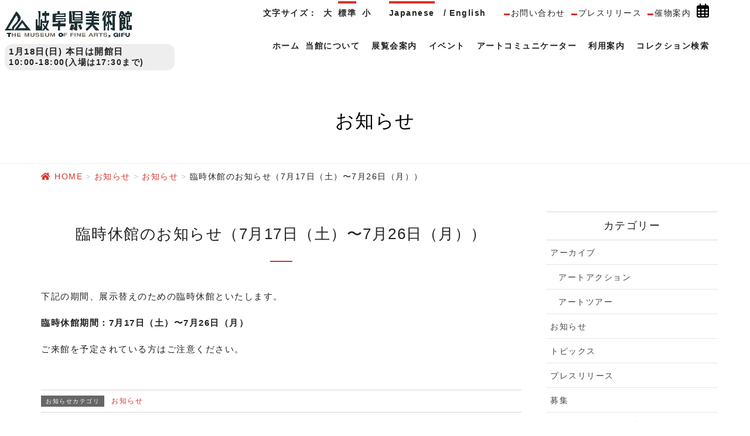

--- FILE ---
content_type: text/html; charset=UTF-8
request_url: https://kenbi.pref.gifu.lg.jp/news/202107close/
body_size: 10215
content:
<!DOCTYPE html>
<html lang="ja">
<head>
<meta charset="utf-8">
<meta http-equiv="X-UA-Compatible" content="IE=edge">
<meta name="viewport" content="width=device-width, initial-scale=1">


<!-- Google Tag Manager -->
<script>(function(w,d,s,l,i){w[l]=w[l]||[];w[l].push({'gtm.start':
new Date().getTime(),event:'gtm.js'});var f=d.getElementsByTagName(s)[0],
j=d.createElement(s),dl=l!='dataLayer'?'&l='+l:'';j.async=true;j.src=
'https://www.googletagmanager.com/gtm.js?id='+i+dl;f.parentNode.insertBefore(j,f);
})(window,document,'script','dataLayer','GTM-KSDNBXD');</script>
<!-- End Google Tag Manager -->

<title>臨時休館のお知らせ（7月17日（土）〜7月26日（月）） | 岐阜県美術館</title>
<!-- googlefonts -->
<link href="https://fonts.googleapis.com/css?family=PT+Serif" rel="stylesheet">
<link href="/wp-content/themes/lightning-pro-child/css/aos.css" rel="stylesheet">
<script src="/wp-content/themes/lightning-pro-child/js/jquery/1.11.0/jquery.min.js"></script>
<script src="/wp-content/themes/lightning-pro-child/js/jquery/jquery.cookie.js"></script>
<script src="/wp-content/themes/lightning-pro-child/js/common.js?1660809059"></script>

<!--アニメーション-->
<script>
  $(window).scroll(function() {
    $(".animation").each(function() {
      var position = $(this).offset().top; //ページの一番上から要素までの距離を取得
      var scroll = $(window).scrollTop(); //スクロールの位置を取得
      var windowHeight = $(window).height(); //ウインドウの高さを取得
      if (scroll > position - windowHeight) { //スクロール位置が要素の位置を過ぎたとき
        $(this).addClass('active'); //クラス「active」を与える
      } else {
        $(this).removeClass("active");
      }
    });
  });

</script>



<!-- All in One SEO Pack 2.12.1 by Michael Torbert of Semper Fi Web Design[608,658] -->
<link rel="canonical" href="https://kenbi.pref.gifu.lg.jp/news/202107close/" />
			<script type="text/javascript" >
				window.ga=window.ga||function(){(ga.q=ga.q||[]).push(arguments)};ga.l=+new Date;
				ga('create', 'UA-26002159-1', 'auto');
				// Plugins
				
				ga('send', 'pageview');
			</script>
			<script async src="https://www.google-analytics.com/analytics.js"></script>
			<!-- /all in one seo pack -->
<link rel='dns-prefetch' href='//cdnjs.cloudflare.com' />
<link rel='dns-prefetch' href='//s.w.org' />
<link rel="alternate" type="application/rss+xml" title="岐阜県美術館 &raquo; フィード" href="https://kenbi.pref.gifu.lg.jp/feed/" />
<link rel="alternate" type="application/rss+xml" title="岐阜県美術館 &raquo; コメントフィード" href="https://kenbi.pref.gifu.lg.jp/comments/feed/" />
		<script type="text/javascript">
			window._wpemojiSettings = {"baseUrl":"https:\/\/s.w.org\/images\/core\/emoji\/11\/72x72\/","ext":".png","svgUrl":"https:\/\/s.w.org\/images\/core\/emoji\/11\/svg\/","svgExt":".svg","source":{"concatemoji":"https:\/\/kenbi.pref.gifu.lg.jp\/wp-includes\/js\/wp-emoji-release.min.js?ver=4.9.26"}};
			!function(e,a,t){var n,r,o,i=a.createElement("canvas"),p=i.getContext&&i.getContext("2d");function s(e,t){var a=String.fromCharCode;p.clearRect(0,0,i.width,i.height),p.fillText(a.apply(this,e),0,0);e=i.toDataURL();return p.clearRect(0,0,i.width,i.height),p.fillText(a.apply(this,t),0,0),e===i.toDataURL()}function c(e){var t=a.createElement("script");t.src=e,t.defer=t.type="text/javascript",a.getElementsByTagName("head")[0].appendChild(t)}for(o=Array("flag","emoji"),t.supports={everything:!0,everythingExceptFlag:!0},r=0;r<o.length;r++)t.supports[o[r]]=function(e){if(!p||!p.fillText)return!1;switch(p.textBaseline="top",p.font="600 32px Arial",e){case"flag":return s([55356,56826,55356,56819],[55356,56826,8203,55356,56819])?!1:!s([55356,57332,56128,56423,56128,56418,56128,56421,56128,56430,56128,56423,56128,56447],[55356,57332,8203,56128,56423,8203,56128,56418,8203,56128,56421,8203,56128,56430,8203,56128,56423,8203,56128,56447]);case"emoji":return!s([55358,56760,9792,65039],[55358,56760,8203,9792,65039])}return!1}(o[r]),t.supports.everything=t.supports.everything&&t.supports[o[r]],"flag"!==o[r]&&(t.supports.everythingExceptFlag=t.supports.everythingExceptFlag&&t.supports[o[r]]);t.supports.everythingExceptFlag=t.supports.everythingExceptFlag&&!t.supports.flag,t.DOMReady=!1,t.readyCallback=function(){t.DOMReady=!0},t.supports.everything||(n=function(){t.readyCallback()},a.addEventListener?(a.addEventListener("DOMContentLoaded",n,!1),e.addEventListener("load",n,!1)):(e.attachEvent("onload",n),a.attachEvent("onreadystatechange",function(){"complete"===a.readyState&&t.readyCallback()})),(n=t.source||{}).concatemoji?c(n.concatemoji):n.wpemoji&&n.twemoji&&(c(n.twemoji),c(n.wpemoji)))}(window,document,window._wpemojiSettings);
		</script>
		<style type="text/css">
img.wp-smiley,
img.emoji {
	display: inline !important;
	border: none !important;
	box-shadow: none !important;
	height: 1em !important;
	width: 1em !important;
	margin: 0 .07em !important;
	vertical-align: -0.1em !important;
	background: none !important;
	padding: 0 !important;
}
</style>
<link rel='stylesheet' id='eo-leaflet.js-css'  href='https://cdnjs.cloudflare.com/ajax/libs/leaflet/1.3.1/leaflet.css' type='text/css' media='all' />
<style id='eo-leaflet.js-inline-css' type='text/css'>
.leaflet-popup-close-button{box-shadow:none!important;}
</style>
<link rel='stylesheet' id='font-awesome-css'  href='https://kenbi.pref.gifu.lg.jp/wp-content/themes/lightning-pro/inc/font-awesome/versions/5.6.0/css/all.min.css?ver=5.6' type='text/css' media='all' />
<link rel='stylesheet' id='vkExUnit_common_style-css'  href='https://kenbi.pref.gifu.lg.jp/wp-content/plugins/vk-all-in-one-expansion-unit/css/vkExUnit_style.css?ver=8.0.2' type='text/css' media='all' />
<link rel='stylesheet' id='lightning-common-style-css'  href='https://kenbi.pref.gifu.lg.jp/wp-content/themes/lightning-pro/assets/css/common.css?ver=0.8.5' type='text/css' media='all' />
<link rel='stylesheet' id='lightning-design-style-css'  href='https://kenbi.pref.gifu.lg.jp/wp-content/plugins/lightning-skin-charm/css/style.css?ver=4.1.0' type='text/css' media='all' />
<style id='lightning-design-style-inline-css' type='text/css'>
/* ltg theme common */.color_key_bg,.color_key_bg_hover:hover{background-color: #da322a;}.color_key_txt,.color_key_txt_hover:hover{color: #da322a;}.color_key_border,.color_key_border_hover:hover{border-color: #da322a;}.color_key_dark_bg,.color_key_dark_bg_hover:hover{background-color: #910127;}.color_key_dark_txt,.color_key_dark_txt_hover:hover{color: #910127;}.color_key_dark_border,.color_key_dark_border_hover:hover{border-color: #910127;}
html, body { overflow-x: hidden; }.bbp-submit-wrapper .button.submit,.woocommerce a.button.alt:hover,.woocommerce-product-search button:hover,.woocommerce button.button.alt { background-color:#910127 ; }.bbp-submit-wrapper .button.submit:hover,.woocommerce a.button.alt,.woocommerce-product-search button,.woocommerce button.button.alt:hover { background-color:#da322a ; }.woocommerce ul.product_list_widget li a:hover img { border-color:#da322a; }.veu_color_txt_key { color:#910127 ; }.veu_color_bg_key { background-color:#910127 ; }.veu_color_border_key { border-color:#910127 ; }.btn-default { border-color:#da322a;color:#da322a;}.btn-default:focus,.btn-default:hover { border-color:#da322a;background-color: #da322a; }.btn-primary { background-color:#da322a;border-color:#910127; }.btn-primary:focus,.btn-primary:hover { background-color:#910127;border-color:#da322a; }
.tagcloud a:before { font-family: "Font Awesome 5 Free";content: "\f02b";font-weight: bold; }
.page-header{color:#000000;text-align:center;background-color:#ffffff;}
/* Font switch */.navbar-brand.siteHeader_logo{ font-family:"メイリオ",Meiryo,"ヒラギノ角ゴ ProN W3", Hiragino Kaku Gothic ProN,sans-serif;}.gMenu_name,.vk-mobile-nav .menu,.mobile-fix-nav-menu{ font-family:"メイリオ",Meiryo,"ヒラギノ角ゴ ProN W3", Hiragino Kaku Gothic ProN,sans-serif;}h1,h2,h3,h4,h5,h6,dt,.page-header_pageTitle,.mainSection-title,.subSection-title,.veu_leadTxt,.lead{ font-family:"メイリオ",Meiryo,"ヒラギノ角ゴ ProN W3", Hiragino Kaku Gothic ProN,sans-serif;}body{ font-family:"メイリオ",Meiryo,"ヒラギノ角ゴ ProN W3", Hiragino Kaku Gothic ProN,sans-serif;}
</style>
<link rel='stylesheet' id='lightning-woo-style-css'  href='https://kenbi.pref.gifu.lg.jp/wp-content/themes/lightning-pro/inc/woocommerce/css/woo.css?ver=0.8.5' type='text/css' media='all' />
<link rel='stylesheet' id='parent-style-css'  href='https://kenbi.pref.gifu.lg.jp/wp-content/themes/lightning-pro/style.css' type='text/css' media='all' />
<link rel='stylesheet' id='child-style-css'  href='https://kenbi.pref.gifu.lg.jp/wp-content/themes/lightning-pro-child/style.css?ver=1719209616' type='text/css' media='all' />
<!--n2css--><script type='text/javascript' src='https://kenbi.pref.gifu.lg.jp/wp-includes/js/jquery/jquery.js?ver=1.12.4'></script>
<script type='text/javascript'>
jQuery(document).ready(function($){$(window).scroll(function () {var siteHeader_height = jQuery('.siteHeader').outerHeight();var scroll = $(this).scrollTop();if ($(this).scrollTop() > siteHeader_height) {$('body').addClass('header_scrolled');} else {$('body').removeClass('header_scrolled');}});});
</script>
<script type='text/javascript' src='https://kenbi.pref.gifu.lg.jp/wp-includes/js/jquery/jquery-migrate.min.js?ver=1.4.1'></script>
<link rel='https://api.w.org/' href='https://kenbi.pref.gifu.lg.jp/wp-json/' />
<link rel="EditURI" type="application/rsd+xml" title="RSD" href="https://kenbi.pref.gifu.lg.jp/xmlrpc.php?rsd" />
<link rel="wlwmanifest" type="application/wlwmanifest+xml" href="https://kenbi.pref.gifu.lg.jp/wp-includes/wlwmanifest.xml" /> 
<link rel='prev' title='夏のイベント・プログラム　参加者募集中！　' href='https://kenbi.pref.gifu.lg.jp/news/2021se/' />
<link rel='next' title='ながららぼ１ / 〜ながラーインタビュー vol.5 vol.6 を公開しました' href='https://kenbi.pref.gifu.lg.jp/news/0726/' />
<link rel='shortlink' href='https://kenbi.pref.gifu.lg.jp/?p=16987' />
<link rel="alternate" type="application/json+oembed" href="https://kenbi.pref.gifu.lg.jp/wp-json/oembed/1.0/embed?url=https%3A%2F%2Fkenbi.pref.gifu.lg.jp%2Fnews%2F202107close%2F" />
<link rel="alternate" type="text/xml+oembed" href="https://kenbi.pref.gifu.lg.jp/wp-json/oembed/1.0/embed?url=https%3A%2F%2Fkenbi.pref.gifu.lg.jp%2Fnews%2F202107close%2F&#038;format=xml" />
<link rel="alternate" hreflang="x-default" href="https://kenbi.pref.gifu.lg.jp/news/202107close/" title="ja" />
<style>h1.entry-title:first-letter, .single h1.entry-title:first-letter { color:inherit; }
h1.entry-title:hover:first-letter { color:inherit }
h1.entry-title:hover a{ color:#da322a!important; }
.menuBtn:hover, .menuBtn:active, .menuBtn:focus{ background-color:#da322a; color: #fff; border-color:#da322a; }.btn-default:focus, .btn-primary:focus { background-color:#da322a; color: #fff; border-color: #d9d9d9; }ul.page-numbers li span.page-numbers.current{ background-color:#da322a }.entry-body h1:after, .entry-body h2:after, body:not(.home) .entry-title:after, .widget_ltg_adv_post_list .entry-title:after{ border-top: solid 2px #da322a; }@media (min-width: 769px){ul.gMenu > .current_page_item > a{ border-bottom: solid 1px #da322a; }}@media (max-width: 991px){ul.gMenu .current_page_item > a{ color : #da322a; }}.mainSection .archive-header h1:after{ border-top : solid 2px #da322a; }.mainSection .veu_postList.pt_0 .postList_body .postList_terms a:hover{ color: #da322a; }.mainSection .veu_postList.pt_0 .postList_body .postList_terms:after{ border-top: solid 1px #da322a; }.media .postList_body .media-heading a:hover{ color: #da322a; }.nav > li a:hover{ color: #da322a; }.widget_nav_menu ul li a:hover, .widget_archive ul li a:hover, .widget_categories ul li a:hover, .widget_recent_entries ul li a:hover{ color: #da322a; }.pager li > a:hover, .pager li > a:focus{ background-color: #da322a; color: #fff; }.page_top_btn { background-color:#da322a;border-color:#fff;outline:1px solid #da322a;}</style>
<!-- [ lightning skin charm style ] -->
<style>
.page-header_pageTitle{ text-shadow: none; }
</style>
<!-- [ lightning skin charm style end ] -->
<!-- [ VK All in one Expansion Unit OGP ] -->
<meta property="og:site_name" content="岐阜県美術館" />
<meta property="og:url" content="https://kenbi.pref.gifu.lg.jp/news/202107close/" />
<meta property="og:title" content="  臨時休館のお知らせ（7月17日（土）〜7月26日（月））" />
<meta property="og:description" content="下記の期間、展示替えのための臨時休館といたします。臨時休館期間：7月17日（土）〜7月26日（月）ご来館を予定されている方はご注意ください。" />
<meta property="og:type" content="article" />
<!-- [ / VK All in one Expansion Unit OGP ] -->
<!-- [ VK All in one Expansion Unit twitter card ] -->
<meta name="twitter:card" content="summary_large_image">
<meta name="twitter:description" content="下記の期間、展示替えのための臨時休館といたします。臨時休館期間：7月17日（土）〜7月26日（月）ご来館を予定されている方はご注意ください。">
<meta name="twitter:title" content="  臨時休館のお知らせ（7月17日（土）〜7月26日（月））">
<meta name="twitter:url" content="https://kenbi.pref.gifu.lg.jp/news/202107close/">
<meta name="twitter:domain" content="kenbi.pref.gifu.lg.jp">
<meta name="twitter:site" content="@gifukenbi">
<!-- [ / VK All in one Expansion Unit twitter card ] -->
	<link rel="icon" href="/images/cropped-favicon-3-32x32.png" sizes="32x32" />
<link rel="icon" href="/images/cropped-favicon-3-192x192.png" sizes="192x192" />
<link rel="apple-touch-icon-precomposed" href="/images/cropped-favicon-3-180x180.png" />
<meta name="msapplication-TileImage" content="/images/cropped-favicon-3-270x270.png" />
		<style type="text/css" id="wp-custom-css">
			.widget.widget_ltg_full_wide_title {
width:100vw;
margin-left:calc(50% - 50vw);
}		</style>
	<style type="text/css">
a { color:#da322a; }
a:hover { color:#910127; }
</style>
<style type="text/css"></style>
</head>
<body id="ja" class="news-template-default single single-news postid-16987 post-name-202107close post-type-news sidebar-fix fa_v5_css device-pc">
<!-- Google Tag Manager (noscript) -->
<noscript><iframe src="https://www.googletagmanager.com/ns.html?id=GTM-KSDNBXD" height="0" width="0" style="display:none;visibility:hidden"></iframe></noscript>
<!-- End Google Tag Manager (noscript) -->


<div class="vk-mobile-nav-menu-btn">MENU</div><div class="vk-mobile-nav"><nav class="global-nav"><ul id="menu-%e3%83%a2%e3%83%90%e3%82%a4%e3%83%ab%e3%83%8a%e3%83%93" class="vk-menu-acc  menu"><li id="menu-item-819" class="menu-item menu-item-type-custom menu-item-object-custom menu-item-has-children menu-item-819"><a href="#">Language</a>
<ul class="sub-menu">
	<li id="menu-item-820" class="menu-item menu-item-type-custom menu-item-object-custom menu-item-820"><a href="/english/">English</a></li>
</ul>
</li>
<li id="menu-item-1688" class="menu-item menu-item-type-post_type menu-item-object-page menu-item-home menu-item-1688"><a href="https://kenbi.pref.gifu.lg.jp/">ホーム</a></li>
<li id="menu-item-1315" class="menu-item menu-item-type-post_type menu-item-object-page menu-item-has-children menu-item-1315"><a href="https://kenbi.pref.gifu.lg.jp/about/">当館について</a>
<ul class="sub-menu">
	<li id="menu-item-1317" class="menu-item menu-item-type-post_type menu-item-object-page menu-item-1317"><a href="https://kenbi.pref.gifu.lg.jp/about/">館長挨拶</a></li>
	<li id="menu-item-15480" class="menu-item menu-item-type-post_type menu-item-object-page menu-item-15480"><a href="https://kenbi.pref.gifu.lg.jp/about/about_nanyarone/">ナンヤローネとは？</a></li>
	<li id="menu-item-1825" class="menu-item menu-item-type-post_type menu-item-object-page menu-item-1825"><a href="https://kenbi.pref.gifu.lg.jp/about/collection/">コレクションについて</a></li>
	<li id="menu-item-2098" class="menu-item menu-item-type-post_type menu-item-object-page menu-item-2098"><a href="https://kenbi.pref.gifu.lg.jp/about/history/">沿革</a></li>
	<li id="menu-item-10047" class="menu-item menu-item-type-post_type menu-item-object-page menu-item-10047"><a href="https://kenbi.pref.gifu.lg.jp/about/publication/">研究報告</a></li>
	<li id="menu-item-1826" class="menu-item menu-item-type-post_type menu-item-object-page menu-item-1826"><a href="https://kenbi.pref.gifu.lg.jp/about/report/">年報</a></li>
	<li id="menu-item-1316" class="menu-item menu-item-type-post_type menu-item-object-page menu-item-1316"><a href="https://kenbi.pref.gifu.lg.jp/about/document/">美術館関係法規等の資料</a></li>
</ul>
</li>
<li id="menu-item-1293" class="menu-item menu-item-type-post_type menu-item-object-page menu-item-has-children menu-item-1293"><a href="https://kenbi.pref.gifu.lg.jp/exhibition/">展覧会案内</a>
<ul class="sub-menu">
	<li id="menu-item-1298" class="menu-item menu-item-type-post_type menu-item-object-page menu-item-1298"><a href="https://kenbi.pref.gifu.lg.jp/exhibition/">展覧会</a></li>
	<li id="menu-item-1295" class="menu-item menu-item-type-post_type menu-item-object-page menu-item-1295"><a href="https://kenbi.pref.gifu.lg.jp/exhibition/artmaruketto/">アートまるケット</a></li>
	<li id="menu-item-1294" class="menu-item menu-item-type-post_type menu-item-object-page menu-item-1294"><a href="https://kenbi.pref.gifu.lg.jp/exhibition/aim/">アーティスト・イン・ミュージアム</a></li>
	<li id="menu-item-12597" class="menu-item menu-item-type-post_type menu-item-object-page menu-item-12597"><a href="https://kenbi.pref.gifu.lg.jp/exhibition/kenmin_gallery/">県民ギャラリー</a></li>
	<li id="menu-item-1297" class="menu-item menu-item-type-post_type menu-item-object-page menu-item-1297"><a href="https://kenbi.pref.gifu.lg.jp/exhibition/old-exhibition/">過去の展覧会</a></li>
</ul>
</li>
<li id="menu-item-1299" class="menu-item menu-item-type-post_type menu-item-object-page menu-item-has-children menu-item-1299"><a href="https://kenbi.pref.gifu.lg.jp/program-event/">イベント</a>
<ul class="sub-menu">
	<li id="menu-item-1305" class="menu-item menu-item-type-post_type menu-item-object-page menu-item-1305"><a href="https://kenbi.pref.gifu.lg.jp/program-event/">カレンダー</a></li>
	<li id="menu-item-15464" class="menu-item menu-item-type-post_type menu-item-object-page menu-item-15464"><a href="https://kenbi.pref.gifu.lg.jp/program-event/eventlist/">イベント一覧</a></li>
	<li id="menu-item-1300" class="menu-item menu-item-type-post_type menu-item-object-page menu-item-1300"><a href="https://kenbi.pref.gifu.lg.jp/program-event/nanyarone-art/">ナンヤローネアートツアー</a></li>
	<li id="menu-item-15481" class="menu-item menu-item-type-post_type menu-item-object-page menu-item-15481"><a href="https://kenbi.pref.gifu.lg.jp/program-event/nanyarone-artaction/">ナンヤローネ アートアクション</a></li>
	<li id="menu-item-15482" class="menu-item menu-item-type-post_type menu-item-object-page menu-item-15482"><a href="https://kenbi.pref.gifu.lg.jp/program-event/nanyarone_online/">ナンヤローネ オンライン</a></li>
	<li id="menu-item-1304" class="menu-item menu-item-type-post_type menu-item-object-page menu-item-1304"><a href="https://kenbi.pref.gifu.lg.jp/program-event/concert/">コンサート</a></li>
	<li id="menu-item-28228" class="menu-item menu-item-type-custom menu-item-object-custom menu-item-28228"><a href="/arttour-archive/">アートツアーアーカイブ</a></li>
	<li id="menu-item-28229" class="menu-item menu-item-type-custom menu-item-object-custom menu-item-28229"><a href="/artaction-archive/">アートアクションアーカイブ</a></li>
</ul>
</li>
<li id="menu-item-18795" class="menu-item menu-item-type-post_type menu-item-object-page menu-item-has-children menu-item-18795"><a href="https://kenbi.pref.gifu.lg.jp/ac/">アートコミュニケーター</a>
<ul class="sub-menu">
	<li id="menu-item-31629" class="menu-item menu-item-type-post_type menu-item-object-page menu-item-31629"><a href="https://kenbi.pref.gifu.lg.jp/ac/recruitment_2025/">[募集終了]募集について（2025年度）</a></li>
	<li id="menu-item-6118" class="menu-item menu-item-type-post_type menu-item-object-page menu-item-6118"><a href="https://kenbi.pref.gifu.lg.jp/about-2/">アートコミュニケーターって、ナンヤローネ ？</a></li>
	<li id="menu-item-6119" class="menu-item menu-item-type-post_type menu-item-object-page menu-item-6119"><a href="https://kenbi.pref.gifu.lg.jp/ac/kawakudari/">「〜ながラー」の活動イメージ</a></li>
	<li id="menu-item-17429" class="menu-item menu-item-type-custom menu-item-object-custom menu-item-17429"><a href="https://kenbi.pref.gifu.lg.jp/ac/nagarer_channel/">〜ながラーチャンネル</a></li>
	<li id="menu-item-6120" class="menu-item menu-item-type-custom menu-item-object-custom menu-item-6120"><a href="https://kenbi.pref.gifu.lg.jp/ac-archive/">アーカイブ</a></li>
	<li id="menu-item-6524" class="menu-item menu-item-type-post_type menu-item-object-page menu-item-6524"><a href="https://kenbi.pref.gifu.lg.jp/%e6%97%a7ac/faq/">よくある質問</a></li>
</ul>
</li>
<li id="menu-item-1311" class="menu-item menu-item-type-post_type menu-item-object-page menu-item-has-children menu-item-1311"><a href="https://kenbi.pref.gifu.lg.jp/visitor/">利用案内</a>
<ul class="sub-menu">
	<li id="menu-item-1306" class="menu-item menu-item-type-post_type menu-item-object-page menu-item-1306"><a href="https://kenbi.pref.gifu.lg.jp/visitor/">開館時間・休館日・観覧料金</a></li>
	<li id="menu-item-33645" class="menu-item menu-item-type-post_type menu-item-object-page menu-item-33645"><a href="https://kenbi.pref.gifu.lg.jp/visitor/access/">アクセス</a></li>
	<li id="menu-item-1312" class="menu-item menu-item-type-post_type menu-item-object-page menu-item-1312"><a href="https://kenbi.pref.gifu.lg.jp/visitor/facility/">館内案内</a></li>
	<li id="menu-item-33711" class="menu-item menu-item-type-post_type menu-item-object-page menu-item-33711"><a href="https://kenbi.pref.gifu.lg.jp/visitor/visitor_accessibility/">バリアフリー</a></li>
	<li id="menu-item-1313" class="menu-item menu-item-type-post_type menu-item-object-page menu-item-1313"><a href="https://kenbi.pref.gifu.lg.jp/visitor/group/">団体鑑賞について</a></li>
	<li id="menu-item-1314" class="menu-item menu-item-type-post_type menu-item-object-page menu-item-1314"><a href="https://kenbi.pref.gifu.lg.jp/visitor/school/">学校関係者の方へ</a></li>
</ul>
</li>
<li id="menu-item-882" class="menu-item menu-item-type-custom menu-item-object-custom menu-item-882"><a target="_blank" href="http://gifu-art.info/search.php">コレクション検索</a></li>
</ul></nav><aside class="widget_text widget vk-mobile-nav-widget widget_custom_html" id="custom_html-2"><div class="textwidget custom-html-widget"><div class="sp-bt-head-top-menu">
    <ul>
        <li><a href="/press/">プレスリリース</a></li>
        <li><a href="/exhibition-schedule-file/">催物案内</a></li>
        <li><a href="/program-event/">カレンダー</a></li>
    </ul>
</div>
</div></aside></div>
<header class="navbar siteHeader">
	  <!-- //Tophead インフォメーション -->
  <div id="top-head">
  <div class="container" id="top">
    <div class="row">
      <div class="col-md-2">
      </div>
      <div class="col-md-10 top-head-info">
        <div class="bt-text-size">
                      <ul>
              <li>文字サイズ：</li>
              <li><a href="#" class="bt-font-change">大</a></li>
              <li><a href="#" class="bt-font-change">標準</a></li>
              <li><a href="#" class="bt-font-change">小</a></li>
            </ul>
                  </div>
        <div class="language">
                    <ul>
            <li><a href="#" class="active">Japanese</a></li>
            <li><a href="/english/">English</a></li>
          </ul>
                  </div>
        <div class="bt-top-head-menu">
                    <ul>
            <li><a href="#" id="bt-contact">お問い合わせ</a></li>
            <li><a href="/press/">プレスリリース</a></li>
            <li><a href="/exhibition-schedule-file/">催物案内</a></li>
            <li><a href="/program-event/" class="icon-link" title="カレンダー"><image src="/wp-content/themes/lightning-pro-child/images/calendar-days-regular.svg" alt="カレンダー" /></a></li>
          </ul>
                  </div>
      </div>
    </div>
  </div>
</div>

  <div class="header-area">
    <div class="_container container-fluid siteHeadContainer">      <div class="navbar-header">
  			<h1 class="navbar-brand siteHeader_logo">
  			<a href="https://kenbi.pref.gifu.lg.jp/"><span>
  			<img src="/images/岐阜県美_新ロゴ_2500.jpg" alt="岐阜県美術館" />  			</span></a>
  			</h1>
  			  			  		</div>

  		<div id="gMenu_outer" class="gMenu_outer"><nav class="menu-%e3%82%b0%e3%83%ad%e3%83%bc%e3%83%90%e3%83%ab%e3%83%8a%e3%83%93-container"><ul id="menu-%e3%82%b0%e3%83%ad%e3%83%bc%e3%83%90%e3%83%ab%e3%83%8a%e3%83%93-1" class="menu nav gMenu"><li id="menu-item-116" class="menu-item menu-item-type-post_type menu-item-object-page menu-item-home"><a href="https://kenbi.pref.gifu.lg.jp/"><strong class="gMenu_name">ホーム</strong></a></li>
<li id="menu-item-1290" class="menu-item menu-item-type-post_type menu-item-object-page menu-item-has-children"><a href="https://kenbi.pref.gifu.lg.jp/about/"><strong class="gMenu_name">当館について</strong></a>
<ul class="sub-menu">
	<li id="menu-item-2208" class="menu-item menu-item-type-post_type menu-item-object-page"><a href="https://kenbi.pref.gifu.lg.jp/about/">館長挨拶</a></li>
	<li id="menu-item-15479" class="menu-item menu-item-type-post_type menu-item-object-page"><a href="https://kenbi.pref.gifu.lg.jp/about/about_nanyarone/">ナンヤローネとは？</a></li>
	<li id="menu-item-1822" class="menu-item menu-item-type-post_type menu-item-object-page"><a href="https://kenbi.pref.gifu.lg.jp/about/collection/">コレクションについて</a></li>
	<li id="menu-item-2099" class="menu-item menu-item-type-post_type menu-item-object-page"><a href="https://kenbi.pref.gifu.lg.jp/about/history/">沿革</a></li>
	<li id="menu-item-10045" class="menu-item menu-item-type-post_type menu-item-object-page"><a href="https://kenbi.pref.gifu.lg.jp/about/publication/">研究報告</a></li>
	<li id="menu-item-1823" class="menu-item menu-item-type-post_type menu-item-object-page"><a href="https://kenbi.pref.gifu.lg.jp/about/report/">年報</a></li>
	<li id="menu-item-1291" class="menu-item menu-item-type-post_type menu-item-object-page"><a href="https://kenbi.pref.gifu.lg.jp/about/document/">美術館関係法規等の資料</a></li>
</ul>
</li>
<li id="menu-item-1224" class="menu-item menu-item-type-post_type menu-item-object-page menu-item-has-children"><a href="https://kenbi.pref.gifu.lg.jp/exhibition/"><strong class="gMenu_name">展覧会案内</strong></a>
<ul class="sub-menu">
	<li id="menu-item-1225" class="menu-item menu-item-type-post_type menu-item-object-page"><a href="https://kenbi.pref.gifu.lg.jp/exhibition/">展覧会</a></li>
	<li id="menu-item-1270" class="menu-item menu-item-type-post_type menu-item-object-page"><a href="https://kenbi.pref.gifu.lg.jp/exhibition/artmaruketto/">アートまるケット</a></li>
	<li id="menu-item-1269" class="menu-item menu-item-type-post_type menu-item-object-page"><a href="https://kenbi.pref.gifu.lg.jp/exhibition/aim/">アーティスト・イン・ミュージアム</a></li>
	<li id="menu-item-8977" class="menu-item menu-item-type-post_type menu-item-object-page"><a href="https://kenbi.pref.gifu.lg.jp/exhibition/kenmin_gallery/">県民ギャラリー</a></li>
	<li id="menu-item-616" class="menu-item menu-item-type-post_type menu-item-object-page"><a href="https://kenbi.pref.gifu.lg.jp/exhibition/old-exhibition/">過去の展覧会</a></li>
</ul>
</li>
<li id="menu-item-1278" class="menu-item menu-item-type-post_type menu-item-object-page menu-item-has-children"><a href="https://kenbi.pref.gifu.lg.jp/program-event/"><strong class="gMenu_name">イベント</strong></a>
<ul class="sub-menu">
	<li id="menu-item-1284" class="menu-item menu-item-type-post_type menu-item-object-page"><a href="https://kenbi.pref.gifu.lg.jp/program-event/">カレンダー</a></li>
	<li id="menu-item-15465" class="menu-item menu-item-type-post_type menu-item-object-page"><a href="https://kenbi.pref.gifu.lg.jp/program-event/eventlist/">イベント一覧</a></li>
	<li id="menu-item-1279" class="menu-item menu-item-type-post_type menu-item-object-page"><a href="https://kenbi.pref.gifu.lg.jp/program-event/nanyarone-art/">ナンヤローネアートツアー</a></li>
	<li id="menu-item-15477" class="menu-item menu-item-type-post_type menu-item-object-page"><a href="https://kenbi.pref.gifu.lg.jp/program-event/nanyarone-artaction/">ナンヤローネ アートアクション</a></li>
	<li id="menu-item-15476" class="menu-item menu-item-type-post_type menu-item-object-page"><a href="https://kenbi.pref.gifu.lg.jp/program-event/nanyarone_online/">ナンヤローネ オンライン</a></li>
	<li id="menu-item-1283" class="menu-item menu-item-type-post_type menu-item-object-page"><a href="https://kenbi.pref.gifu.lg.jp/program-event/concert/">コンサート</a></li>
	<li id="menu-item-28226" class="menu-item menu-item-type-custom menu-item-object-custom"><a href="/arttour-archive/">アートツアーアーカイブ</a></li>
	<li id="menu-item-28227" class="menu-item menu-item-type-custom menu-item-object-custom"><a href="/artaction-archive/">アートアクションアーカイブ</a></li>
</ul>
</li>
<li id="menu-item-18762" class="menu-item menu-item-type-post_type menu-item-object-page menu-item-has-children"><a href="https://kenbi.pref.gifu.lg.jp/ac/"><strong class="gMenu_name">アートコミュニケーター</strong></a>
<ul class="sub-menu">
	<li id="menu-item-18763" class="menu-item menu-item-type-post_type menu-item-object-page"><a href="https://kenbi.pref.gifu.lg.jp/ac/">アートコミュニケーター</a></li>
	<li id="menu-item-35802" class="menu-item menu-item-type-post_type menu-item-object-page"><a href="https://kenbi.pref.gifu.lg.jp/ac/recruitment_2026/">【募集終了】募集について（2026年度）</a></li>
	<li id="menu-item-6109" class="menu-item menu-item-type-post_type menu-item-object-page"><a href="https://kenbi.pref.gifu.lg.jp/ac/kawakudari/">「〜ながラー」の活動イメージ</a></li>
	<li id="menu-item-18775" class="menu-item menu-item-type-post_type menu-item-object-page"><a href="https://kenbi.pref.gifu.lg.jp/about-2/">アートコミュニケーターって、ナンヤローネ ？</a></li>
	<li id="menu-item-17435" class="menu-item menu-item-type-custom menu-item-object-custom"><a href="https://kenbi.pref.gifu.lg.jp/ac/nagarer_channel/">〜ながラーチャンネル</a></li>
	<li id="menu-item-6111" class="menu-item menu-item-type-custom menu-item-object-custom"><a href="https://kenbi.pref.gifu.lg.jp/ac-archive/">アーカイブ</a></li>
	<li id="menu-item-6523" class="menu-item menu-item-type-post_type menu-item-object-page"><a href="https://kenbi.pref.gifu.lg.jp/%e6%97%a7ac/faq/">よくある質問</a></li>
</ul>
</li>
<li id="menu-item-1285" class="menu-item menu-item-type-post_type menu-item-object-page menu-item-has-children"><a href="https://kenbi.pref.gifu.lg.jp/visitor/"><strong class="gMenu_name">利用案内</strong></a>
<ul class="sub-menu">
	<li id="menu-item-1289" class="menu-item menu-item-type-post_type menu-item-object-page"><a href="https://kenbi.pref.gifu.lg.jp/visitor/">開館時間・休館日・観覧料金</a></li>
	<li id="menu-item-33646" class="menu-item menu-item-type-post_type menu-item-object-page"><a href="https://kenbi.pref.gifu.lg.jp/visitor/access/">アクセス</a></li>
	<li id="menu-item-1286" class="menu-item menu-item-type-post_type menu-item-object-page"><a href="https://kenbi.pref.gifu.lg.jp/visitor/facility/">館内案内</a></li>
	<li id="menu-item-33710" class="menu-item menu-item-type-post_type menu-item-object-page"><a href="https://kenbi.pref.gifu.lg.jp/visitor/visitor_accessibility/">バリアフリー</a></li>
	<li id="menu-item-1287" class="menu-item menu-item-type-post_type menu-item-object-page"><a href="https://kenbi.pref.gifu.lg.jp/visitor/group/">団体鑑賞について</a></li>
	<li id="menu-item-1288" class="menu-item menu-item-type-post_type menu-item-object-page"><a href="https://kenbi.pref.gifu.lg.jp/visitor/school/">学校関係者の方へ</a></li>
</ul>
</li>
<li id="menu-item-117" class="menu-item menu-item-type-custom menu-item-object-custom"><a target="_blank" href="http://gifu-art.info/search.php"><strong class="gMenu_name">コレクション検索</strong></a></li>
</ul></nav></div>  	</div>
  </div>
	<style>
  body#en .open_state_container {
    display: none;
  }
  h1.navbar-brand {
    float: none !important;
  }
  .siteHeader .siteHeadContainer {
    padding-left: 2px;
    padding-right: 2px;
  }
  .open_state_container {
    font-weight: bold;
  }
  .open_state_container.night {
    color: navy;
  }
  .open_state_container.night .datetime{
    color: #da322a;
  }
  @media (max-width: 375px) {
    .open_state_container {
      line-height: 140%;
      padding: 4px;
      letter-spacing: 0px;
    }
    .open_state_container .datetime {
      white-space: nowrap;
    }
  }
  @media (max-width: 768px) {
    .navbar-header .open_state_container {
      background-color: #eee;
      text-align: center;
     }
  }
  @media (max-width: 992px) {
    .navbar-header .open_state_container {
      display: none;
    }
    #open_state .open_state_container {
      background-color: #eee;
      text-align: center;
    }
  }
  @media (min-width: 992px) {
    h1.navbar-brand {
      margin-top: -35px;
    }
    #open_state .open_state_container {
      display: none;
    }
    .navbar-header .open_state_container {
      max-width: 290px;
      line-height: 120%;
      margin-top: 8px;
      margin-bottom: 0px;
      margin-left: 0px;
      font-size: 105%;
    }
    .navbar-header .open_state_container.bg {
      background-color: #eee;
      padding: 4px 7px;
      border-radius: 13px;
      font-size: 100%;
    }
    h1.navbar-brand.open_state_closed {
      /* margin-top: -25px; */
    }
    .navbar-header .open_state_container.open_state_closed {
      margin-top: 14px;
    }
    .navbar-header .open_state_container .datetime {
      font-size: 90%;
      white-space: nowrap;
    }
  }
  @media (min-width: 1300px) {
    h1.navbar-brand {
      margin-top: -41px;
    }
    .navbar-header .open_state_container {
      max-width: 100%;
      margin-top: 14px;
    }
    .navbar-header .open_state_container .datetime {
      font-size: 90%; /*  .container-fluid */
      /* font-size: 80%; .container*/
      white-space: nowrap;
    }
    .navbar-header .open_state_container.bg .datetime {
      font-size: 85%;
    }
    .gMenu_outer nav {
      max-width: 1270px;
      padding-left: 0px;
      padding-right: 0px;
    }
  }
</style>
<script>
  $(function() {
    move_logo_bottom_open_state();
  });
  function move_logo_bottom_open_state(){
    var $openStare = $('#open_state')
    var $logo = $('h1.navbar-brand');
    $logo.after($openStare[0].innerHTML);
      }
</script>
<div id="open_state">
  <div class="open_state_container bg">
    <span class="date">1月18日(日) 本日は開館日</span>
          <span class="datetime">10:00-18:00(入場は17:30まで)</span>
      </div>
</div>

<script>
$(function(){
  $pdf = $('[href="/images/★2020年度岐阜県美術館アートコミュニケーター応募用紙.pdf"]');
  $pdf.attr('onClick',"ga('send', 'event', 'linkclick', 'click','pdf_ac_recruitment_2020');");
  console.log($pdf.length);
});
</script>

</header>

<div class="section page-header"><div class="container"><div class="row"><div class="col-md-12">
<div class="page-header_pageTitle">
お知らせ</div>
</div></div></div></div><!-- [ /.page-header ] -->
<!-- [ .breadSection ] -->
<div class="section breadSection">
<div class="container">
<div class="row">
<ol class="breadcrumb" itemtype="http://schema.org/BreadcrumbList"><li id="panHome" itemprop="itemListElement" itemscope itemtype="http://schema.org/ListItem"><a itemprop="item" href="https://kenbi.pref.gifu.lg.jp/"><span itemprop="name"><i class="fa fa-home"></i> HOME</span></a></li><li itemprop="itemListElement" itemscope itemtype="http://schema.org/ListItem"><a itemprop="item" href="https://kenbi.pref.gifu.lg.jp/news/"><span itemprop="name">お知らせ</span></a></li><li itemprop="itemListElement" itemscope itemtype="http://schema.org/ListItem"><a itemprop="item" href="https://kenbi.pref.gifu.lg.jp/news-cate/info/"><span itemprop="name">お知らせ</span></a></li><li><span>臨時休館のお知らせ（7月17日（土）〜7月26日（月））</span></li></ol>
</div>
</div>
</div>
<!-- [ /.breadSection ] -->
<div class="section siteContent">
<div class="container">
<div class="row">

<div class="col-md-8 mainSection" id="main" role="main">

<article id="post-16987" class="post-16987 news type-news status-publish hentry news-cate-info">
	<header>
		<h1 class="entry-title">臨時休館のお知らせ（7月17日（土）〜7月26日（月））</h1>
	</header>
	<div class="entry-body">
	<p>下記の期間、展示替えのための臨時休館といたします。</p>
<p><strong>臨時休館期間：7月17日（土）〜7月26日（月）</p>
<p></strong>ご来館を予定されている方はご注意ください。<strong><br />
</strong></p>
	</div><!-- [ /.entry-body ] -->

	<div class="entry-footer">
	
	<div class="entry-meta-dataList"><dl><dt>お知らせカテゴリ</dt><dd><a href="https://kenbi.pref.gifu.lg.jp/news-cate/info/">お知らせ</a></dd></dl></div>
		</div><!-- [ /.entry-footer ] -->

	
<div id="comments" class="comments-area">

	
	
	
	
</div><!-- #comments -->
</article>

<nav>
  <ul class="pager">
    <li class="previous"><a href="https://kenbi.pref.gifu.lg.jp/news/2021se/" rel="prev">夏のイベント・プログラム　参加者募集中！　</a></li>
    <li class="next"><a href="https://kenbi.pref.gifu.lg.jp/news/0726/" rel="next">ながららぼ１ / 〜ながラーインタビュー vol.5 vol.6 を公開しました</a></li>
  </ul>
</nav>

</div><!-- [ /.mainSection ] -->

<!--2カラム用のサイド-->
<div class="col-md-3 col-md-offset-1 subSection sideSection">
  	<aside class="widget widget_wp_widget_vk_taxonomy_list" id="wp_widget_vk_taxonomy_list-4">	<div class="sideWidget widget_taxonomies widget_nav_menu">
		<h1 class="widget-title subSection-title">カテゴリー</h1>		<ul class="localNavi">
				<li class="cat-item cat-item-233"><a href="https://kenbi.pref.gifu.lg.jp/news-cate/%e3%82%a2%e3%83%bc%e3%82%ab%e3%82%a4%e3%83%96-2/" >アーカイブ</a>
<ul class='children'>
	<li class="cat-item cat-item-245"><a href="https://kenbi.pref.gifu.lg.jp/news-cate/%e3%82%a2%e3%83%bc%e3%83%88%e3%82%a2%e3%82%af%e3%82%b7%e3%83%a7%e3%83%b3/" >アートアクション</a>
</li>
	<li class="cat-item cat-item-234"><a href="https://kenbi.pref.gifu.lg.jp/news-cate/%e3%82%a2%e3%83%bc%e3%83%88%e3%83%84%e3%82%a2%e3%83%bc/" >アートツアー</a>
</li>
</ul>
</li>
	<li class="cat-item cat-item-37"><a href="https://kenbi.pref.gifu.lg.jp/news-cate/info/" >お知らせ</a>
</li>
	<li class="cat-item cat-item-38"><a href="https://kenbi.pref.gifu.lg.jp/news-cate/topics/" >トピックス</a>
</li>
	<li class="cat-item cat-item-84"><a href="https://kenbi.pref.gifu.lg.jp/news-cate/%e3%83%97%e3%83%ac%e3%82%b9%e3%83%aa%e3%83%aa%e3%83%bc%e3%82%b9/" >プレスリリース</a>
</li>
	<li class="cat-item cat-item-40"><a href="https://kenbi.pref.gifu.lg.jp/news-cate/staff/" >募集</a>
</li>
	<li class="cat-item cat-item-95"><a href="https://kenbi.pref.gifu.lg.jp/news-cate/ac/" >アートコミュニケーター</a>
<ul class='children'>
	<li class="cat-item cat-item-166"><a href="https://kenbi.pref.gifu.lg.jp/news-cate/%e3%82%a2%e3%83%bc%e3%82%ab%e3%82%a4%e3%83%96/" >アーカイブ</a>
</li>
	<li class="cat-item cat-item-115"><a href="https://kenbi.pref.gifu.lg.jp/news-cate/%e3%81%8a%e7%9f%a5%e3%82%89%e3%81%9b/" >お知らせ</a>
</li>
	<li class="cat-item cat-item-114"><a href="https://kenbi.pref.gifu.lg.jp/news-cate/%e5%8b%9f%e9%9b%86/" >募集</a>
</li>
	<li class="cat-item cat-item-96"><a href="https://kenbi.pref.gifu.lg.jp/news-cate/forum/" >フォーラム</a>
</li>
</ul>
</li>
		</ul>
	</div>
	</aside>	</div><!-- [ /.subSection ] -->

</div><!-- [ /.row ] -->
</div><!-- [ /.container ] -->
</div><!-- [ /.siteContent ] -->
<div class="section sectionBox siteContent_after">
  <div class="container ">
    <div class="row ">
      <div class="col-md-12 ">
        <aside class="widget widget_nav_menu" id="nav_menu-2"><div class="menu-%e3%82%b0%e3%83%ad%e3%83%bc%e3%83%90%e3%83%ab%e3%83%8a%e3%83%93-container"><ul id="menu-%e3%82%b0%e3%83%ad%e3%83%bc%e3%83%90%e3%83%ab%e3%83%8a%e3%83%93-2" class="menu"><li class="menu-item menu-item-type-post_type menu-item-object-page menu-item-home menu-item-116"><a href="https://kenbi.pref.gifu.lg.jp/">ホーム</a></li>
<li class="menu-item menu-item-type-post_type menu-item-object-page menu-item-has-children menu-item-1290"><a href="https://kenbi.pref.gifu.lg.jp/about/">当館について</a>
<ul class="sub-menu">
	<li class="menu-item menu-item-type-post_type menu-item-object-page menu-item-2208"><a href="https://kenbi.pref.gifu.lg.jp/about/">館長挨拶</a></li>
	<li class="menu-item menu-item-type-post_type menu-item-object-page menu-item-15479"><a href="https://kenbi.pref.gifu.lg.jp/about/about_nanyarone/">ナンヤローネとは？</a></li>
	<li class="menu-item menu-item-type-post_type menu-item-object-page menu-item-1822"><a href="https://kenbi.pref.gifu.lg.jp/about/collection/">コレクションについて</a></li>
	<li class="menu-item menu-item-type-post_type menu-item-object-page menu-item-2099"><a href="https://kenbi.pref.gifu.lg.jp/about/history/">沿革</a></li>
	<li class="menu-item menu-item-type-post_type menu-item-object-page menu-item-10045"><a href="https://kenbi.pref.gifu.lg.jp/about/publication/">研究報告</a></li>
	<li class="menu-item menu-item-type-post_type menu-item-object-page menu-item-1823"><a href="https://kenbi.pref.gifu.lg.jp/about/report/">年報</a></li>
	<li class="menu-item menu-item-type-post_type menu-item-object-page menu-item-1291"><a href="https://kenbi.pref.gifu.lg.jp/about/document/">美術館関係法規等の資料</a></li>
</ul>
</li>
<li class="menu-item menu-item-type-post_type menu-item-object-page menu-item-has-children menu-item-1224"><a href="https://kenbi.pref.gifu.lg.jp/exhibition/">展覧会案内</a>
<ul class="sub-menu">
	<li class="menu-item menu-item-type-post_type menu-item-object-page menu-item-1225"><a href="https://kenbi.pref.gifu.lg.jp/exhibition/">展覧会</a></li>
	<li class="menu-item menu-item-type-post_type menu-item-object-page menu-item-1270"><a href="https://kenbi.pref.gifu.lg.jp/exhibition/artmaruketto/">アートまるケット</a></li>
	<li class="menu-item menu-item-type-post_type menu-item-object-page menu-item-1269"><a href="https://kenbi.pref.gifu.lg.jp/exhibition/aim/">アーティスト・イン・ミュージアム</a></li>
	<li class="menu-item menu-item-type-post_type menu-item-object-page menu-item-8977"><a href="https://kenbi.pref.gifu.lg.jp/exhibition/kenmin_gallery/">県民ギャラリー</a></li>
	<li class="menu-item menu-item-type-post_type menu-item-object-page menu-item-616"><a href="https://kenbi.pref.gifu.lg.jp/exhibition/old-exhibition/">過去の展覧会</a></li>
</ul>
</li>
<li class="menu-item menu-item-type-post_type menu-item-object-page menu-item-has-children menu-item-1278"><a href="https://kenbi.pref.gifu.lg.jp/program-event/">イベント</a>
<ul class="sub-menu">
	<li class="menu-item menu-item-type-post_type menu-item-object-page menu-item-1284"><a href="https://kenbi.pref.gifu.lg.jp/program-event/">カレンダー</a></li>
	<li class="menu-item menu-item-type-post_type menu-item-object-page menu-item-15465"><a href="https://kenbi.pref.gifu.lg.jp/program-event/eventlist/">イベント一覧</a></li>
	<li class="menu-item menu-item-type-post_type menu-item-object-page menu-item-1279"><a href="https://kenbi.pref.gifu.lg.jp/program-event/nanyarone-art/">ナンヤローネアートツアー</a></li>
	<li class="menu-item menu-item-type-post_type menu-item-object-page menu-item-15477"><a href="https://kenbi.pref.gifu.lg.jp/program-event/nanyarone-artaction/">ナンヤローネ アートアクション</a></li>
	<li class="menu-item menu-item-type-post_type menu-item-object-page menu-item-15476"><a href="https://kenbi.pref.gifu.lg.jp/program-event/nanyarone_online/">ナンヤローネ オンライン</a></li>
	<li class="menu-item menu-item-type-post_type menu-item-object-page menu-item-1283"><a href="https://kenbi.pref.gifu.lg.jp/program-event/concert/">コンサート</a></li>
	<li class="menu-item menu-item-type-custom menu-item-object-custom menu-item-28226"><a href="/arttour-archive/">アートツアーアーカイブ</a></li>
	<li class="menu-item menu-item-type-custom menu-item-object-custom menu-item-28227"><a href="/artaction-archive/">アートアクションアーカイブ</a></li>
</ul>
</li>
<li class="menu-item menu-item-type-post_type menu-item-object-page menu-item-has-children menu-item-18762"><a href="https://kenbi.pref.gifu.lg.jp/ac/">アートコミュニケーター</a>
<ul class="sub-menu">
	<li class="menu-item menu-item-type-post_type menu-item-object-page menu-item-18763"><a href="https://kenbi.pref.gifu.lg.jp/ac/">アートコミュニケーター</a></li>
	<li class="menu-item menu-item-type-post_type menu-item-object-page menu-item-35802"><a href="https://kenbi.pref.gifu.lg.jp/ac/recruitment_2026/">【募集終了】募集について（2026年度）</a></li>
	<li class="menu-item menu-item-type-post_type menu-item-object-page menu-item-6109"><a href="https://kenbi.pref.gifu.lg.jp/ac/kawakudari/">「〜ながラー」の活動イメージ</a></li>
	<li class="menu-item menu-item-type-post_type menu-item-object-page menu-item-18775"><a href="https://kenbi.pref.gifu.lg.jp/about-2/">アートコミュニケーターって、ナンヤローネ ？</a></li>
	<li class="menu-item menu-item-type-custom menu-item-object-custom menu-item-17435"><a href="https://kenbi.pref.gifu.lg.jp/ac/nagarer_channel/">〜ながラーチャンネル</a></li>
	<li class="menu-item menu-item-type-custom menu-item-object-custom menu-item-6111"><a href="https://kenbi.pref.gifu.lg.jp/ac-archive/">アーカイブ</a></li>
	<li class="menu-item menu-item-type-post_type menu-item-object-page menu-item-6523"><a href="https://kenbi.pref.gifu.lg.jp/%e6%97%a7ac/faq/">よくある質問</a></li>
</ul>
</li>
<li class="menu-item menu-item-type-post_type menu-item-object-page menu-item-has-children menu-item-1285"><a href="https://kenbi.pref.gifu.lg.jp/visitor/">利用案内</a>
<ul class="sub-menu">
	<li class="menu-item menu-item-type-post_type menu-item-object-page menu-item-1289"><a href="https://kenbi.pref.gifu.lg.jp/visitor/">開館時間・休館日・観覧料金</a></li>
	<li class="menu-item menu-item-type-post_type menu-item-object-page menu-item-33646"><a href="https://kenbi.pref.gifu.lg.jp/visitor/access/">アクセス</a></li>
	<li class="menu-item menu-item-type-post_type menu-item-object-page menu-item-1286"><a href="https://kenbi.pref.gifu.lg.jp/visitor/facility/">館内案内</a></li>
	<li class="menu-item menu-item-type-post_type menu-item-object-page menu-item-33710"><a href="https://kenbi.pref.gifu.lg.jp/visitor/visitor_accessibility/">バリアフリー</a></li>
	<li class="menu-item menu-item-type-post_type menu-item-object-page menu-item-1287"><a href="https://kenbi.pref.gifu.lg.jp/visitor/group/">団体鑑賞について</a></li>
	<li class="menu-item menu-item-type-post_type menu-item-object-page menu-item-1288"><a href="https://kenbi.pref.gifu.lg.jp/visitor/school/">学校関係者の方へ</a></li>
</ul>
</li>
<li class="menu-item menu-item-type-custom menu-item-object-custom menu-item-117"><a target="_blank" href="http://gifu-art.info/search.php">コレクション検索</a></li>
</ul></div></aside>      </div>
    </div>
  </div>
</div>


<footer class="section siteFooter">
  <div class="container sectionBox">
    <div class="row">
      <div class="col-md-4"><aside class="widget widget_media_image" id="media_image-2"><img width="2724" height="566" src="/images/岐阜県美_新ロゴ.png" class="image wp-image-8885 footer-logo attachment-full size-full" alt="" style="max-width: 100%; height: auto;" srcset="/images/岐阜県美_新ロゴ.png 2724w, /images/岐阜県美_新ロゴ-640x133.png 640w, /images/岐阜県美_新ロゴ-300x62.png 300w, /images/岐阜県美_新ロゴ-768x160.png 768w, /images/岐阜県美_新ロゴ-1024x213.png 1024w" sizes="(max-width: 2724px) 100vw, 2724px" /></aside><aside class="widget_text widget widget_custom_html" id="custom_html-3"><div class="textwidget custom-html-widget"><!-- SNSのボタンパソコン表示のみ -->
<div class="content-box sns">
<ul>
    <li><a class="tw" title="twitter" href="https://twitter.com/gifukenbi" target="_blank" rel="noopener"><img src="/images/logo/logo_x.png" alt="X" /></a></li>
    <li><a class="in" title="instagram" href="https://www.instagram.com/gifukenbi/" target="_blank" rel="noopener"><img src="/images/logo/logo_ig.png" alt="Instagram" /></a></li>
    <li><a class="fb" title="facebook" href="https://www.facebook.com/gifukenbi.jp/" target="_blank" rel="noopener"><img src="/images/logo/logo_fb.png" alt="Facebook" /></a></li>
    <li><a class="gac" title="Google Arts &amp; Culture" href="https://artsandculture.google.com/partner/the-museum-of-fine-arts-gifu" target="_blank" rel="noopener"><img src="/images/logo/logo_gac.png" alt="Google Arts &amp; Culture" /></a></li>
    <li><a class="yt" title="youtube" href="https://www.youtube.com/channel/UCu2kfyXEgg-JyeGTQlajf_w" target="_blank" rel="noopener"><img src="/images/logo/logo_yt.png" alt="YouTube" /></a></li>
</ul>
</div></div></aside></div><div class="col-md-4"><aside class="widget_text widget widget_custom_html" id="custom_html-4"><div class="textwidget custom-html-widget"><div class="footer-contact01">
	<dl>
		<dt>住所</dt>
		<dd>
			<address>〒500‐8368<br>
				岐阜市宇佐4‐1‐22<br>
				TEL:058-271-1313<br>
				FAX:058-271-1315<br></address>
	</dd>
	</dl>
	<dl>
		<dt>休館日</dt>
		<dd>月曜日(月曜日が祝日の場合はその翌平日)<br>
			年末年始</dd>
	</dl>
</div></div></aside></div><div class="col-md-4"><aside class="widget_text widget widget_custom_html" id="custom_html-5"><div class="textwidget custom-html-widget"><div class="footer-contact02">
	<dl>
		<dt>開館時間</dt>
		<dd>10:00～18:00(展示室の入場は17:30まで)</dd>
	</dl>
<br>
	<dl>
		<dt>夜間開館日</dt>
		<dd>企画展開催時の第3金曜日は10:00～20:00(展示室の入場は19:30まで)</dd>
	</dl>
</div></div></aside></div>    </div>
  </div>
  <div class="footerMenu">
    <div class="container">
      <nav class="menu-%e3%83%95%e3%83%83%e3%82%bf%e3%83%bc%e3%83%a1%e3%83%8b%e3%83%a5%e3%83%bc-container"><ul id="menu-%e3%83%95%e3%83%83%e3%82%bf%e3%83%bc%e3%83%a1%e3%83%8b%e3%83%a5%e3%83%bc" class="menu nav"><li id="menu-item-1091" class="menu-item menu-item-type-post_type menu-item-object-page menu-item-1091"><a href="https://kenbi.pref.gifu.lg.jp/sitemap/">サイトマップ</a></li>
<li id="menu-item-1090" class="menu-item menu-item-type-post_type menu-item-object-page menu-item-1090"><a href="https://kenbi.pref.gifu.lg.jp/site/">このサイトについて</a></li>
<li id="menu-item-1093" class="menu-item menu-item-type-post_type menu-item-object-page menu-item-1093"><a href="https://kenbi.pref.gifu.lg.jp/privacy/">個人情報に関する基本方針</a></li>
<li id="menu-item-21207" class="menu-item menu-item-type-post_type menu-item-object-page menu-item-21207"><a href="https://kenbi.pref.gifu.lg.jp/2022sns_policy/">SNS公式アカウント運用ポリシー</a></li>
<li id="menu-item-1092" class="menu-item menu-item-type-post_type menu-item-object-page menu-item-1092"><a href="https://kenbi.pref.gifu.lg.jp/press/">プレスリリース</a></li>
<li id="menu-item-1089" class="menu-item menu-item-type-post_type menu-item-object-page menu-item-1089"><a href="https://kenbi.pref.gifu.lg.jp/link/">関連リンク</a></li>
</ul></nav>    </div>
  </div>
  <div class="container sectionBox copySection text-center">
    <p>Copyright © The Museum of Fine Arts, Gifu. All right reserved.</p>  </div>
</footer>
<div id="fb-root"></div>
<script>(function(d, s, id) {
	var js, fjs = d.getElementsByTagName(s)[0];
	if (d.getElementById(id)) return;
	js = d.createElement(s); js.id = id;
	js.src = "//connect.facebook.net/ja_JP/sdk.js#xfbml=1&version=v2.9&appId=";
	fjs.parentNode.insertBefore(js, fjs);
}(document, 'script', 'facebook-jssdk'));</script>
	<a href="#top" id="page_top" class="page_top_btn">PAGE TOP</a><script type='text/javascript'>
/* <![CDATA[ */
var vkLtc = {"ajaxurl":"https:\/\/kenbi.pref.gifu.lg.jp\/wp-admin\/admin-ajax.php"};
/* ]]> */
</script>
<script type='text/javascript' src='https://kenbi.pref.gifu.lg.jp/wp-content/plugins/vk-link-target-controller/js/script.js?ver=1.3.1'></script>
<script type='text/javascript' src='https://kenbi.pref.gifu.lg.jp/wp-content/themes/lightning-pro/library/bootstrap/js/bootstrap.min.js?ver=3.3.4'></script>
<script type='text/javascript' src='https://kenbi.pref.gifu.lg.jp/wp-content/themes/lightning-pro/assets/js/lightning.min.js?ver=0.8.5'></script>
<script type='text/javascript' src='https://kenbi.pref.gifu.lg.jp/wp-content/plugins/lightning-skin-charm/js/common.min.js?ver=4.1.0'></script>
<script type='text/javascript' src='https://kenbi.pref.gifu.lg.jp/wp-includes/js/wp-embed.min.js'></script>
<script type='text/javascript' src='https://kenbi.pref.gifu.lg.jp/wp-content/plugins/vk-all-in-one-expansion-unit/plugins/smooth-scroll/js/smooth-scroll.min.js?ver=8.0.2'></script>
<script type='text/javascript'>
/* <![CDATA[ */
var vkExOpt = {"ajax_url":"https:\/\/kenbi.pref.gifu.lg.jp\/wp-admin\/admin-ajax.php"};
/* ]]> */
</script>
<script type='text/javascript' src='https://kenbi.pref.gifu.lg.jp/wp-content/plugins/vk-all-in-one-expansion-unit/js/all.min.js?ver=8.0.2'></script>
<script src="/wp-content/themes/lightning-pro-child/js/aos.js"></script>
<script>
  AOS.init();

</script>
</body>

</html>


--- FILE ---
content_type: application/javascript
request_url: https://kenbi.pref.gifu.lg.jp/wp-content/themes/lightning-pro-child/js/common.js?1660809059
body_size: 1538
content:
$(function() {
  ScrollToFooter();
  ImgCopyGuard();
  //BodyCopyGuard();
  ChangeFontsize();
  AddImgLinkAttrTitle();
});

// 右クリック禁止(imgタグ)
function ImgCopyGuard() {
  $(document)
    .on('mousedown',   'img', function (){ return false; })   // 画像ドラッグさせない
    .on('selectstart', 'img', function (){ return false; })   // 画像ドラッグさせない
    .on('contextmenu', 'img', function (){ return false; });  // 右クリックさせない
}

// 右クリック禁止などの(bodyタグ)
function BodyCopyGuard() {
  $('body')
    //.on('mousedown',   function (){ return false; })   // 画像ドラッグさせない(入力フォームを含む)
    .on('selectstart', function (){ return false; })   // 画像ドラッグさせない
    .on('contextmenu', function (){ return false; });  // 右クリックさせない
}

// ページ最下部へスクロール移動
function ScrollToFooter() {
  // お問い合わせボタン
  var $bt_contact = $('#bt-contact');
  $bt_contact.on('click', function () {
    $('html, body').animate({
      scrollTop: $(document).height()
    }, 1000);
    return false;
  });

  $bt_contact.css('cursor', 'pointer');
}

// 画像リンクタグにtitle属性を追加
function AddImgLinkAttrTitle() {
  $('a img').each(function() {
    if( ! $(this).parent().attr('title') ) {
      $(this).parent().attr('title', $(this).attr('alt'));
    }
  });
}

// フォントサイズ変更
function ChangeFontsize() {
  var changeAreaSelector = 'div,p,a,span,strong,h1,h2,h3,h4,h5,h6';
  var $changeArea = $(changeAreaSelector);    // フォントサイズ変更エリア
  var $changeBtn = $('.bt-font-change');      // フォントサイズ変更ボタン
  var fontSize = [115,100,90];                // フォントサイズ（HTMLと同じ並び順、幾つでもOK、単位は％）
  var ovStr = '_ov';                          // ロールオーバー画像ファイル末尾追加文字列（ロールオーバー画像を使用しない場合は値を空にする）
  var activeClass = 'active';                  // フォントサイズ変更ボタンのアクティブ時のクラス名
  var defaultSizeIdx = 1;                      // 初期フォントサイズ設定（HTMLと同じ並び順で0から数値を設定）
  var cookieExpires = 7;                      // クッキー保存期間
  var sizeLen = fontSize.length;
  var useImg = ovStr!='' && $changeBtn.is('[src]');
  var defaultFontSize = fontSize[defaultSizeIdx];
  var beforeFontSize = 100;

  // 原寸フォントサイズを保持
  $changeArea.each(function() {
    $(this).attr('data-font-size-org', $(this).css('font-size').replace('px', ''));
  });

  // 現在クッキー確認関数
  function nowCookie() {
    if($.cookie === undefined) {
      console.log('nowCookie() ($.cookie === undefined)');
      return 100;
    }
    console.log('nowCookie() ', $.cookie('fontsize'));
    return $.cookie('fontsize');
  }

  // 画像切替関数
  function imgChange(elm1,elm2,str1,str2) {
    elm1.attr('src',elm2.attr('src').replace(new RegExp('^(\.+)'+str1+'(\\.[a-z]+)$'),'$1'+str2+'$2'));
  }

  // マウスアウト関数
  function mouseOut() {
    for(var i=0; i<sizeLen; i++) {
      if(nowCookie()!=fontSize[i]) {
        imgChange($changeBtn.eq(i),$changeBtn.eq(i),ovStr,'');
      }
    }
  }

  // フォントサイズ設定関数
  function sizeChange() {
    // x $changeArea.each(function(idx) {
    // HTML描画後にjsで要素変更等に対処するため、サイズ変更時に対象要素を再取得する。
    $(changeAreaSelector).each(function(idx) {
      var size = $(this).attr('data-font-size-org') * nowCookie() / 100;
      $(this).css({fontSize:size+'px'});
    });
  }

  // クッキー設定関数
  function cookieSet(index) {
    // if($.cookie !== undefined) {
    //   return ;
    // }
    $.cookie('fontsize',fontSize[index],{path:'/',expires:cookieExpires});
  }

  function load() {
    // 初期表示
    if( ! nowCookie()) {
      // クッキーなし
      cookieSet(defaultSizeIdx);
      // デフォルトフォントサイズにCSS適用
      $changeBtn.eq(defaultSizeIdx).addClass(activeClass);
      return;
    }

    if(nowCookie() == defaultFontSize) {
      // デフォルトフォントサイズにCSS適用
      $changeBtn.eq(defaultSizeIdx).addClass(activeClass);
      return;
    }

    // クッキーあり
    for(var i=0; i<sizeLen; i++) {
      if(nowCookie()==fontSize[i]) {
        sizeChange();
        var elm = $changeBtn.eq(i);
        if(useImg) {
          imgChange(elm,elm,'',ovStr);
        }
        elm.addClass(activeClass);
        break;
      }
    }
  }
  load();

  // ホバーイベント（画像タイプ）
  if(useImg) {
    $changeBtn.each(function(i) {
      var self = $(this);
      self.hover(
      function() {
        if(nowCookie()!=fontSize[i]) {
          imgChange(self,self,'',ovStr);
        }
      },
      function() {
        mouseOut();
      });
    });
  }

  // クリックイベント
  $changeBtn.on('click',function() {
    var index = $changeBtn.index(this);
    var self = $(this);
    beforeFontSize = nowCookie();
    cookieSet(index);
    sizeChange();
    if(useImg) {
      mouseOut();
    }
    if(!self.hasClass(activeClass)) {
      $changeBtn.not(this).removeClass(activeClass);
      self.addClass(activeClass);
    }
  });
}
